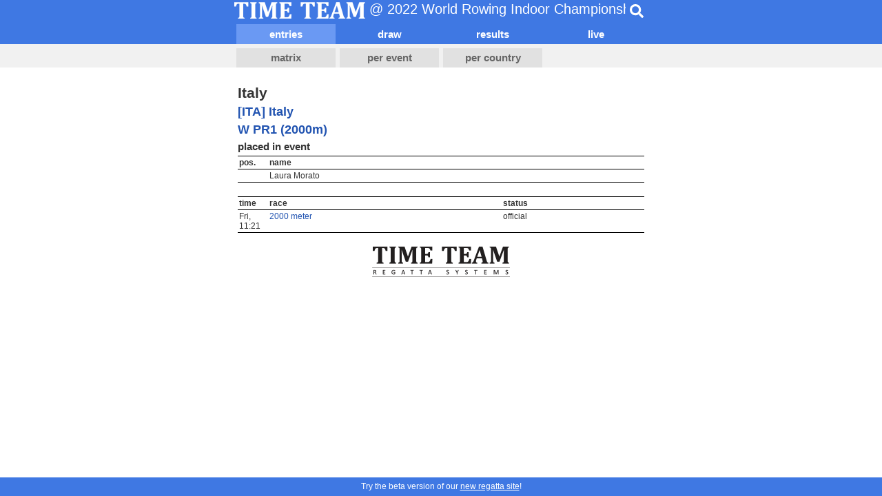

--- FILE ---
content_type: text/html; charset=utf-8
request_url: https://regatta.time-team.nl/wrich/2022/entry/fddb1a5e-96f0-4fab-bc51-f7baa64a6120.php
body_size: 1851
content:
<!DOCTYPE html PUBLIC '-//W3C//DTD XHTML 1.0 Transitional//EN' 'http://www.w3.org/TR/xhtml1/DTD/xhtml1-transitional.dtd'>
<html lang='en'>
<head>
<meta http-equiv='content-type' content='text/html; charset=utf-8' />
<title>2022 World Rowing Indoor Championships | Time-Team</title>
<meta name='robots' content='noarchive' />
<meta name='viewport' content='width=device-width, initial-scale=1' />
<meta name='theme-color' content='#3f78e3'>
<link href='/inc/css/mobile.css?v=2' rel='stylesheet' type='text/css' />
<link href='/inc/jplayer/jplayer.timeteam.css' rel='stylesheet' type='text/css' />
<link rel='manifest' href='/manifest.json' crossorigin='use-credentials'>
<link rel='apple-touch-icon' href='/inc/img/app_icon_x192.png'>

<script type='text/javascript'>
  if(screen.width < 600) {
    document.querySelector('meta[name="viewport"]').setAttribute('content','width=600');
  }
</script>
<script async src='https://www.googletagmanager.com/gtag/js?id=UA-22627931-1'></script>
<script>
  window.dataLayer = window.dataLayer || [];
  function gtag(){dataLayer.push(arguments);}
  gtag('js', new Date());

  gtag('config', 'UA-22627931-1');
</script>
<script src='https://ajax.googleapis.com/ajax/libs/jquery/3.3.1/jquery.min.js' integrity='sha384-tsQFqpEReu7ZLhBV2VZlAu7zcOV+rXbYlF2cqB8txI/8aZajjp4Bqd+V6D5IgvKT' crossorigin='anonymous'></script>
<script src='/inc/jplayer/jquery.jplayer.min.js'></script>
<script src='/inc/js/search.js?v=2'></script>
<script defer src='https://cdnjs.cloudflare.com/ajax/libs/font-awesome/5.15.1/js/all.min.js' integrity='sha512-F5QTlBqZlvuBEs9LQPqc1iZv2UMxcVXezbHzomzS6Df4MZMClge/8+gXrKw2fl5ysdk4rWjR0vKS7NNkfymaBQ==' crossorigin='anonymous'></script>
</head>

<body>
        
<div id='header'>
    
  <div id="topbar">
    <div>
      <img src="/inc/img/header.png" width="190" height="24" alt="Time-Team" />
      @ 2022 World Rowing Indoor Championships
    </div>
    <div class="search" data-placeholder="Type %n more characters to start searching." data-regatta_id="1937268f-92d6-4534-84fd-43e32c6f12dc">
      <div class="bar">
        <input type="search" placeholder="Search...">
        <div class="results"></div>
      </div>
      <div class="btn">
        <i class="fas fa-search"></i>
      </div>
    </div>
  </div>
        
    
    <div id='menubar'>
        <div>
            <a class='selected' href='../entries/events.php'>entries</a>
            <a href='../draw/events.php'>draw</a>
            <a href='../results/events.php'>results</a><a href='../video.php'>live</a>
        </div>
    </div>
        
    <div id='tabbar'>
        <div>
            <a href='../entries/matrix.php'>matrix</a>
            <a href='../entries/events.php'>per event</a>
            <a href='../entries/countries.php'>per country</a>
        </div>
    </div>
    <div class='clear'></div>
</div>

<div id='container'>
        <h2>Italy</h2><h3><a href='../entries/cf28ca14e-9643-446f-aef1-0a9a90573ba1.php'>[ITA] Italy</a></h3><h3><a href='../entries/ea6d87086-a426-4a6d-8e07-fb12aca57031.php'>W PR1 (2000m)</a></h3><h4>placed in event</h3><table class='timeteam'><tr><th style='width: 40px;'>pos.</th><th>name</th><th></th></tr><tr class='even'><td align='right'>&nbsp;</td><td>Laura Morato</td><td></td></tr></table><table class='timeteam' style='margin-top: 20px;'><thead><tr><th style='width: 40px;'>time</th><th>race</th><th>status</th></tr></thead><tbody><tr><td>Fri, 11:21</td><td><a href='../results/rd6ec648a-8c97-41ff-b138-ef4ae071514a.php#bc3d2021-6748-4b5f-aaf0-24e216ab634e'>2000 meter</a></td><td>official</td></tr></tbody></table>
</div>
<div id='logo' style='margin-bottom: 37px;'>
    <a href='https://time-team.nl'>
        <img src='/inc/img/timeteam.png' width='200' height='44' alt='Time-Team' />
    </a>
</div><div style='position: fixed; bottom: 0; width: 100%; text-align: center; padding: 0.5em 0; line-height: 1.25em; background-color: #3f78e3; color: #fff;'>Try the beta version of our <a href='https://beta.regatta.time-team.nl/wrich/2022' target='_blank' style='color: #fff; text-decoration: underline;'>new regatta site</a>!</div>
</body>
</html>
        